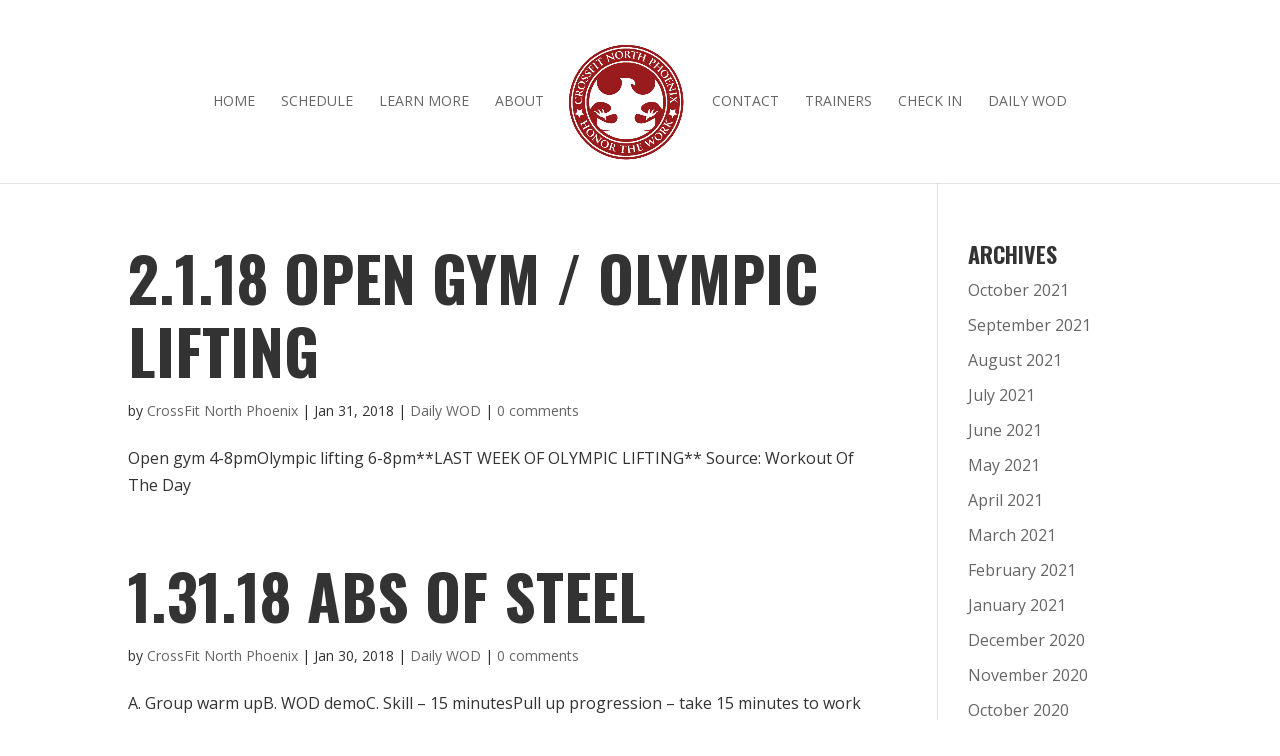

--- FILE ---
content_type: text/css
request_url: http://crossfitnorthphoenix.net/wp-content/et-cache/global/et-divi-customizer-global.min.css?ver=1768865194
body_size: 3684
content:
body,.et_pb_column_1_2 .et_quote_content blockquote cite,.et_pb_column_1_2 .et_link_content a.et_link_main_url,.et_pb_column_1_3 .et_quote_content blockquote cite,.et_pb_column_3_8 .et_quote_content blockquote cite,.et_pb_column_1_4 .et_quote_content blockquote cite,.et_pb_blog_grid .et_quote_content blockquote cite,.et_pb_column_1_3 .et_link_content a.et_link_main_url,.et_pb_column_3_8 .et_link_content a.et_link_main_url,.et_pb_column_1_4 .et_link_content a.et_link_main_url,.et_pb_blog_grid .et_link_content a.et_link_main_url,body .et_pb_bg_layout_light .et_pb_post p,body .et_pb_bg_layout_dark .et_pb_post p{font-size:16px}.et_pb_slide_content,.et_pb_best_value{font-size:18px}body{color:#333333}#et_search_icon:hover,.mobile_menu_bar:before,.mobile_menu_bar:after,.et_toggle_slide_menu:after,.et-social-icon a:hover,.et_pb_sum,.et_pb_pricing li a,.et_pb_pricing_table_button,.et_overlay:before,.entry-summary p.price ins,.et_pb_member_social_links a:hover,.et_pb_widget li a:hover,.et_pb_filterable_portfolio .et_pb_portfolio_filters li a.active,.et_pb_filterable_portfolio .et_pb_portofolio_pagination ul li a.active,.et_pb_gallery .et_pb_gallery_pagination ul li a.active,.wp-pagenavi span.current,.wp-pagenavi a:hover,.nav-single a,.tagged_as a,.posted_in a{color:#990000}.et_pb_contact_submit,.et_password_protected_form .et_submit_button,.et_pb_bg_layout_light .et_pb_newsletter_button,.comment-reply-link,.form-submit .et_pb_button,.et_pb_bg_layout_light .et_pb_promo_button,.et_pb_bg_layout_light .et_pb_more_button,.et_pb_contact p input[type="checkbox"]:checked+label i:before,.et_pb_bg_layout_light.et_pb_module.et_pb_button{color:#990000}.footer-widget h4{color:#990000}.et-search-form,.nav li ul,.et_mobile_menu,.footer-widget li:before,.et_pb_pricing li:before,blockquote{border-color:#990000}.et_pb_counter_amount,.et_pb_featured_table .et_pb_pricing_heading,.et_quote_content,.et_link_content,.et_audio_content,.et_pb_post_slider.et_pb_bg_layout_dark,.et_slide_in_menu_container,.et_pb_contact p input[type="radio"]:checked+label i:before{background-color:#990000}a{color:#990000}.et_secondary_nav_enabled #page-container #top-header{background-color:#990000!important}#et-secondary-nav li ul{background-color:#990000}#top-menu li a,.et_search_form_container input{font-weight:normal;font-style:normal;text-transform:uppercase;text-decoration:none}.et_search_form_container input::-moz-placeholder{font-weight:normal;font-style:normal;text-transform:uppercase;text-decoration:none}.et_search_form_container input::-webkit-input-placeholder{font-weight:normal;font-style:normal;text-transform:uppercase;text-decoration:none}.et_search_form_container input:-ms-input-placeholder{font-weight:normal;font-style:normal;text-transform:uppercase;text-decoration:none}#top-menu li.current-menu-ancestor>a,#top-menu li.current-menu-item>a,#top-menu li.current_page_item>a{color:rgba(84,84,84,0.9)}#main-footer .footer-widget h4,#main-footer .widget_block h1,#main-footer .widget_block h2,#main-footer .widget_block h3,#main-footer .widget_block h4,#main-footer .widget_block h5,#main-footer .widget_block h6{color:#990000}.footer-widget li:before{border-color:#990000}#footer-widgets .footer-widget li:before{top:10.6px}body .et_pb_button{font-size:18px;background-color:rgba(153,0,0,0.79);border-width:1px!important;border-color:rgba(153,0,0,0.9);border-radius:1px;font-weight:normal;font-style:normal;text-transform:uppercase;text-decoration:none;}body.et_pb_button_helper_class .et_pb_button,body.et_pb_button_helper_class .et_pb_module.et_pb_button{}body .et_pb_button:after{font-size:28.8px}body .et_pb_bg_layout_light.et_pb_button:hover,body .et_pb_bg_layout_light .et_pb_button:hover,body .et_pb_button:hover{color:#000000!important;background-color:rgba(255,255,255,0.65);border-color:#ffffff!important;border-radius:2px}h1,h2,h3,h4,h5,h6,.et_quote_content blockquote p,.et_pb_slide_description .et_pb_slide_title{font-weight:bold;font-style:normal;text-transform:uppercase;text-decoration:none;line-height:1.2em}@media only screen and (min-width:981px){.et_header_style_left #et-top-navigation,.et_header_style_split #et-top-navigation{padding:75px 0 0 0}.et_header_style_left #et-top-navigation nav>ul>li>a,.et_header_style_split #et-top-navigation nav>ul>li>a{padding-bottom:75px}.et_header_style_split .centered-inline-logo-wrap{width:150px;margin:-150px 0}.et_header_style_split .centered-inline-logo-wrap #logo{max-height:150px}.et_pb_svg_logo.et_header_style_split .centered-inline-logo-wrap #logo{height:150px}.et_header_style_centered #top-menu>li>a{padding-bottom:27px}.et_header_style_slide #et-top-navigation,.et_header_style_fullscreen #et-top-navigation{padding:66px 0 66px 0!important}.et_header_style_centered #main-header .logo_container{height:150px}.et_header_style_centered.et_hide_primary_logo #main-header:not(.et-fixed-header) .logo_container,.et_header_style_centered.et_hide_fixed_logo #main-header.et-fixed-header .logo_container{height:27px}.et_header_style_split #main-header .centered-inline-logo-wrap{width:auto;height:134px}.et_header_style_split #main-header.et-fixed-header .centered-inline-logo-wrap{width:auto;height:46px}.et_header_style_split .centered-inline-logo-wrap #logo,.et_header_style_split .et-fixed-header .centered-inline-logo-wrap #logo{height:auto;max-height:100%}.et_fixed_nav #page-container .et-fixed-header#top-header{background-color:#990000!important}.et_fixed_nav #page-container .et-fixed-header#top-header #et-secondary-nav li ul{background-color:#990000}.et-fixed-header #top-menu li.current-menu-ancestor>a,.et-fixed-header #top-menu li.current-menu-item>a,.et-fixed-header #top-menu li.current_page_item>a{color:rgba(84,84,84,0.9)!important}}@media only screen and (min-width:1350px){.et_pb_row{padding:27px 0}.et_pb_section{padding:54px 0}.single.et_pb_pagebuilder_layout.et_full_width_page .et_post_meta_wrapper{padding-top:81px}.et_pb_fullwidth_section{padding:0}}h1,h1.et_pb_contact_main_title,.et_pb_title_container h1{font-size:72px}h2,.product .related h2,.et_pb_column_1_2 .et_quote_content blockquote p{font-size:61px}h3{font-size:52px}h4,.et_pb_circle_counter h3,.et_pb_number_counter h3,.et_pb_column_1_3 .et_pb_post h2,.et_pb_column_1_4 .et_pb_post h2,.et_pb_blog_grid h2,.et_pb_column_1_3 .et_quote_content blockquote p,.et_pb_column_3_8 .et_quote_content blockquote p,.et_pb_column_1_4 .et_quote_content blockquote p,.et_pb_blog_grid .et_quote_content blockquote p,.et_pb_column_1_3 .et_link_content h2,.et_pb_column_3_8 .et_link_content h2,.et_pb_column_1_4 .et_link_content h2,.et_pb_blog_grid .et_link_content h2,.et_pb_column_1_3 .et_audio_content h2,.et_pb_column_3_8 .et_audio_content h2,.et_pb_column_1_4 .et_audio_content h2,.et_pb_blog_grid .et_audio_content h2,.et_pb_column_3_8 .et_pb_audio_module_content h2,.et_pb_column_1_3 .et_pb_audio_module_content h2,.et_pb_gallery_grid .et_pb_gallery_item h3,.et_pb_portfolio_grid .et_pb_portfolio_item h2,.et_pb_filterable_portfolio_grid .et_pb_portfolio_item h2{font-size:43px}h5{font-size:38px}h6{font-size:33px}.et_pb_slide_description .et_pb_slide_title{font-size:110px}.et_pb_gallery_grid .et_pb_gallery_item h3,.et_pb_portfolio_grid .et_pb_portfolio_item h2,.et_pb_filterable_portfolio_grid .et_pb_portfolio_item h2,.et_pb_column_1_4 .et_pb_audio_module_content h2{font-size:38px}	h1,h2,h3,h4,h5,h6{font-family:'Oswald',Helvetica,Arial,Lucida,sans-serif}.et_pb_button{font-family:'PT Sans',Helvetica,Arial,Lucida,sans-serif}hr.style1{border-top:1px solid #8c8b8b}hr.style2{border-top:3px double #8c8b8b}hr.style3{border-top:1px dashed #8c8b8b}hr.style4{border-top:1px dotted #8c8b8b}hr.style5{background-color:#fff;border-top:2px dashed #8c8b8b}hr.style6{background-color:#fff;border-top:2px dotted #8c8b8b}hr.style7{border-top:1px solid #8c8b8b;border-bottom:1px solid #fff}hr.style8{border-top:1px solid #8c8b8b;border-bottom:1px solid #fff}hr.style8:after{content:'';display:block;margin-top:2px;border-top:1px solid #8c8b8b;border-bottom:1px solid #fff}hr.style9{border-top:1px dashed #8c8b8b;border-bottom:1px dashed #fff}hr.style10{border-top:1px dotted #8c8b8b;border-bottom:1px dotted #fff}hr.style11{height:6px;background:url(http://ibrahimjabbari.com/english/images/hr-11.png) repeat-x 0 0;border:0}hr.style12{height:6px;background:url(http://ibrahimjabbari.com/english/images/hr-12.png) repeat-x 0 0;border:0}hr.style13{height:10px;border:0;box-shadow:0 10px 10px -10px #8c8b8b inset}hr.style14{border:0;width:30%;height:1px;background-image:-webkit-linear-gradient(left,#f0f0f0,#8c8b8b,#f0f0f0);background-image:-moz-linear-gradient(left,#f0f0f0,#8c8b8b,#f0f0f0);background-image:-ms-linear-gradient(left,#f0f0f0,#8c8b8b,#f0f0f0);background-image:-o-linear-gradient(left,#f0f0f0,#8c8b8b,#f0f0f0)}hr.style14b{color:#EEE;border:0;width:30%;height:1px;background-image:-webkit-linear-gradient(left,#f0f0f0,#8c8b8b,#f0f0f0);background-image:-moz-linear-gradient(left,#f0f0f0,#8c8b8b,#f0f0f0);background-image:-ms-linear-gradient(left,#f0f0f0,#8c8b8b,#f0f0f0);background-image:-o-linear-gradient(left,#f0f0f0,#8c8b8b,#f0f0f0)}hr.style15{border-top:4px double #8c8b8b;text-align:center}hr.style15:after{content:'\002665';display:inline-block;position:relative;top:-15px;padding:0 10px;background:#f0f0f0;color:#8c8b8b;font-size:18px}hr.style16{border-top:1px dashed #8c8b8b}hr.style16:after{content:'\002702';display:inline-block;position:relative;top:-12px;left:40px;padding:0 3px;background:#f0f0f0;color:#8c8b8b;font-size:18px}hr.style17{border-top:1px solid #8c8b8b;text-align:center}hr.style17:after{content:'§';display:inline-block;position:relative;top:-14px;padding:0 10px;background:#f0f0f0;color:#8c8b8b;font-size:18px;-webkit-transform:rotate(60deg);-moz-transform:rotate(60deg);transform:rotate(60deg)}hr.style18{height:30px;border-style:solid;border-color:#8c8b8b;border-width:1px 0 0 0;border-radius:20px}hr.style18:before{display:block;content:"";height:30px;margin-top:-31px;border-style:solid;border-color:#8c8b8b;border-width:0 0 1px 0;border-radius:20px}.et-pb-active-slide .et_pb_slide_description{animation-delay:0.0s!important;animation-duration:0.0s!important}.et_pb_slide_description,.et_pb_slider_fullwidth_off .et_pb_slide_description{margin:auto;padding:5% 8% 16% 8%;width:auto}#NoMenuMast h1{font-size:86px;padding:50px 0 20px 0}#NoMenuSubHead.et_pb_row_0{background-image:url("");background-repeat:no-repeat;background-size:85%;background-position:center}#ChildPageMastHead.et_pb_fullwidth_header_0{background-position:0 -70px}hr.style-two{border:0;height:1px;background-image:linear-gradient(to right,rgba(255,255,255,0),rgba(255,255,255,0.75),rgba(255,255,255,0));margin:0 0 16px 0}#sidebar h4.widgettitle{font-size:22px}#main-footer{display:none}#Footer-Bar.et_pb_fullwidth_header{padding:10px 0}@media only screen and (max-width:960px){#NoMenuMast h1{font-size:24px}}.bup-front-cont .bup-nav-search-options-bar{height:auto!important;margin:10px 0 5px;padding:5px;position:relative;text-align:center}div#bup-steps-cont-res.bup-book-info-text p{text-align:center;font-weight:bold;font-style:italic}div#bup-steps-cont-res.bup-book-info-text div.bup-selected-staff-booking-info{text-align:center}.bup-front-cont .bup-time-slots-divisor,input#bup-start-date{text-align:center}.bup-front-cont .bup-book-info-cont{margin:0 auto;position:relative;text-align:center;width:100%}label.bup-field-type[for=user_email_2],label.bup-field-type[for=telephone],#reg_user_email_2,#reg_telephone,.xoouserultra-help{display:none}h2.ELISQLREPORTS-Report-Name{display:none}div#cnp_currentcheckins.ELISQLREPORTS-Report-DIV table.ELISQLREPORTS-table{border:0;!importantborder-collapse:collapse;!importantmargin:0 0 15px;text-align:left;width:98%}table.ELISQLREPORTS-table thead tr.ELISQLREPORTS-Header-Row th{color:#ccc}.af-textWrap{padding:0 0 14px 0}form.af-form-wrapper input{background-color:#eee;border:medium none;border-radius:0;color:#999;font-size:16px;padding:16px;width:100%}form.af-form-wrapper input.image{border:2px solid #000;border-radius:2px;padding:1px;max-width:268px!important}p.form-head{background:#00cc00 none repeat scroll 0 0;border-color:rgba(11,1,0,0.78);padding:0 10px 10px 10px;color:#FFF}*/body #page-container .yellow-button{background:#edf000 none repeat scroll 0 0;border-color:rgba(11,1,0,0.78);color:rgba(11,1,0,0.78)!important;font-size:20px;font-weight:bold!important;letter-spacing:0}*/.wp-caption{background-color:transparent!important;border:none!important;margin-bottom:10px;max-width:96%;padding:0!important;text-align:center}div#wordpress_file_upload_subfolders_1.file_div_clean_responsive span.subfolder_dir{display:none}div.file_div_clean_responsive{display:block}select#selectsubdir_1.file_item_clean.subfolder_dropdown,input#fileName_1,input#upfile_1,input#upload_1{min-width:200px}.header-content{width:100%!important;max-width:100%!important}.check-list>li::before{content:url("http://crossfitnorthphoenix.net/wp-content/uploads/2017/01/Fit-Forward-6-Week-Challenge-Check.svg");height:2rem;left:1rem;position:absolute;top:1.4rem;width:2rem}.check-list>li{line-height:1.6;padding:1rem 1rem 1rem 4rem}.two-column-list>li{display:inline-block;position:relative;text-align:left;vertical-align:top;width:100%;text-transform:capitalize}@media screen and (min-width:720px){.two-column-list>li{width:49%}}#pushpress-footer{display:none}.wp-pushpress .item-first{border-bottom:0;padding-bottom:0}ul.wp-pushpress-list li.item-first h3,ul.wp-pushpress-list li.item-other p.lead-text,form#subscribe-form.form div.btn-group label[for="your_birthday"],form#subscribe-form.form div.btn-group input#your_birthday,form#subscribe-form.form div.btn-group label[for="billing_postal_code"],form#subscribe-form.form div.btn-group input#billing_postal_code,form#subscribe-form.form div.btn-group label[for="objective"],form#subscribe-form.form div.btn-group select#objective,form#subscribe-form.form div.btn-group label[for="preferred-communication"],form#subscribe-form.form div.btn-group select#preferred-communication,form#subscribe-form.form div.btn-group label[for="referred_by_id"],form#subscribe-form.form div.btn-group select#referred_by_id{display:none}form#subscribe-form.form div.btn-group input#billing_first_name],form#subscribe-form.form div.btn-group input#billing_last_name{display:block}form#subscribe-form.form div.btn-group select,form#subscribe-form.form div.btn-group input,form#subscribe-form.form div.btn-group label{width:200px}form#subscribe-form.form div.btn-group label{width:200px;margin:0 auto}form#subscribe-form.form div.btn-group button[name="btnLead"]{font-size:18px;background:rgba(153,0,0,0.79);border-width:1px!important;border-color:rgba(153,0,0,0.9);border-radius:1px;font-weight:normal;font-style:normal;text-transform:uppercase;text-decoration:none;font-family:'PT Sans',Helvetica,Arial,Lucida,sans-serif;color:#fff;padding:.3em 1em!important;width:200px}p.aweber-sublabel{color:#666}